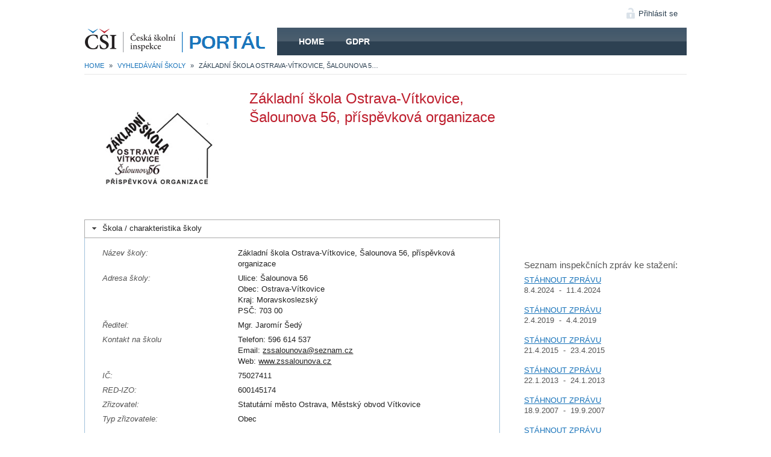

--- FILE ---
content_type: text/html; charset=utf-8
request_url: https://portal.csicr.cz/School/600145174
body_size: 19132
content:

<!DOCTYPE html>

<html lang="cs" class="portal_0">
<head>
    <title>Z&#225;kladn&#237; škola Ostrava-V&#237;tkovice, Šalounova 56, př&#237;spěvkov&#225; organizace | Port&#225;l ČŠI</title>

    <!--[if lte IE 9]><meta http-equiv="X-UA-Compatible" content="IE=edge" /><![endif]-->
    <meta name="viewport" content="width=device-width, initial-scale=1, maximum-scale=1, user-scalable=no" />
    <meta http-equiv="Content-Type" content="text/html; charset=utf-8" />

    <meta name="description" content="InspIS DATA" />
    <meta name="Author" content="CleverApp" />
    
    <link href="/PortalCss?v=8x4LrvfzOE4K0hOauMpqpffIWMABgrTqUdr6KRzV9_E1" rel="stylesheet"/>

    <script type="text/javascript" src="/JavascriptLocalization?v=b1cf469f-f4b4-473e-a33a-f6e814588533"></script>
    <script type="text/javascript">
    window.CKEDITOR_BASEPATH = "/ckeditor/";
    </script>
    <script src="/PortalJs2?v=rQbLWy8sN-uFpau8FWS0aCCas7AzU91XA-j7kSQKY-U1"></script>

    <script type="text/javascript">
    Portal.WebRoot = "";
    Portal.maxUploadFileSize = 42000000;
    </script>

    
</head>

<body class="">
    
    <div id="header">

        <!-- prihlaseny uzivatel -->
        <div id="loginBox" class="headerBox">
                    <a href="javascript:Portal.ShowLoginWindow();" class="noDropdown" title="Klikněte pro zobrazen&#237; přihlašovac&#237;ho dialogu">Přihlásit se</a>
        </div>

    </div>

    <!-- hlavni menu -->
    <header id="headerMenu">
        <!-- logo -->
        <a href="https://portal.csicr.cz" class="logo" title="Zpět na &#250;vodn&#237; str&#225;nku">HOME</a>

        <nav>
            <ul id="mainMenu">
                <li><a href="/">Home</a></li>
<li><a href="/Rubrika/12">GDPR</a></li>                            </ul>
        </nav>
    </header>

    <!-- breadcrumbs -->
    <div id="breadcrumbs"><div><ul><li><a href="/">Home</a><span>&raquo;</span></li><li><a href="/Search/School">Vyhledávání školy</a><span>&raquo;</span></li><li>Základní škola Ostrava-Vítkovice, Šalounova 56, příspěvková organizace</li></ul></div></div>

    <div id="main">
        <div class="hpBlockRight">
        <!-- minimapa -->
        <iframe width="100%" height="260" frameborder="0" style="border:0;" src="https://www.google.com/maps/embed/v1/place?q=49.8098248,18.2638141&zoom=15&language=cs&key=AIzaSyCIt01OKfXyqug4iJfiFOfl9_gUg1F0ozw" allowfullscreen></iframe>
        <!--<div id="schoolDetMap" data-latitude="49.8098248" data-longitude="18.2638141"></div>-->

    <!-- web skoly na portalu -->

    <div id="inspekcniZpravy"></div>

</div>

<div class="hpBlockLeft">
    <div class="school1">
            <img src="/A03/43fbdd7e3a7847e49686f34e8b7f3d28_logo školy.jpg" alt="Logo školy" />
        <h1>Z&#225;kladn&#237; škola Ostrava-V&#237;tkovice, Šalounova 56, př&#237;spěvkov&#225; organizace</h1>
        <div class="clr"></div>
    </div>
    

    <div id="accordionSchool">
        <div>Škola / charakteristika školy</div>
        <div>
            <table>
                <tr>
                    <th>Název školy:</th><td>Z&#225;kladn&#237; škola Ostrava-V&#237;tkovice, Šalounova 56, př&#237;spěvkov&#225; organizace</td>
                </tr>
                <tr>
                    <th>Adresa školy:</th>
                    <td>
                        Ulice: Šalounova 56<br />
                        Obec: Ostrava-V&#237;tkovice<br />
                        Kraj: Moravskoslezsk&#253;<br />
                        PSČ: 703 00
                    </td>
                </tr>
                <tr>
                    <th>Ředitel:</th><td>Mgr. Jarom&#237;r Šed&#253;</td>
                </tr>
                <tr>
                    <th>Kontakt na školu</th>
                    <td>
                        <span>
Telefon: 596 614 537<br />
                                                        Email: <a href="mailto:zssalounova@seznam.cz">zssalounova@seznam.cz</a><br />
                                                        Web: <a href="http://www.zssalounova.cz" target="_blank">www.zssalounova.cz</a><br />
                        </span>
                    </td>
                </tr>
                <tr>
                    <th>IČ:</th><td>75027411</td>
                </tr>
                <tr>
                    <th>RED-IZO:</th><td>600145174</td>
                </tr>
                <!--<tr>
                    <th>Druh školy/zařízení:</th><td></td>
                </tr>-->
                <tr>
                    <th>Zřizovatel:</th><td>Statut&#225;rn&#237; město Ostrava, Městsk&#253; obvod V&#237;tkovice</td>
                </tr>
                <tr>
                    <th>Typ zřizovatele:</th><td>Obec</td>
                </tr>
            </table>
        </div>

        <!-- departmenty -->
            <div>Z&#225;kladn&#237; škola</div>
            <div>
                <table>
                    <tr>
                        <th>Adresa:</th>
                        <td>
                            Ulice: Šalounova 56<br />
                            Obec: Ostrava-V&#237;tkovice<br />
                            Kraj: Moravskoslezsk&#253;<br />
                            PSČ: 703 00
                        </td>
                    </tr>
                    <tr>
                        <th>Kontakt na školu:</th><td><span>
Telefon: 596 614 537<br />
                                                                                                            </span></td>
                    </tr>
                    <tr>
                        <th>IZO:</th><td>102508526</td>
                    </tr>

                    <!-- taby vazane k departmentu -->


        <tr>
            <td colspan="2" class="groupRow">Z&#225;kladn&#237; informace</td>
        </tr>
    <tr>
        <th>Velikost školy:</th>
        <td>
1. i 2. stupeň        </td>
    </tr>
    <tr>
        <th>Rozm&#237;stěn&#237; školy:</th>
        <td>
škola má více samostatných budov        </td>
    </tr>
    <tr>
        <th>Nejvyšš&#237; povolen&#253; počet ž&#225;ků:</th>
        <td>
591        </td>
    </tr>
    <tr>
        <th>Aktu&#225;ln&#237; počet ž&#225;ků:</th>
        <td>
522        </td>
    </tr>
    <tr>
        <th>Dny otevřen&#253;ch dveř&#237; (term&#237;n/y):</th>
        <td>
04.03.2024        </td>
    </tr>
    <tr>
        <th>Zah&#225;jen&#237; z&#225;pisu do 1. ročn&#237;ku:</th>
        <td>
10.4.2024        </td>
    </tr>
    <tr>
        <th>Ukončen&#237; z&#225;pisu do 1. ročn&#237;ku:</th>
        <td>
11.4.2024        </td>
    </tr>
    <tr>
        <th>Bezbari&#233;rov&#253; př&#237;stup:</th>
        <td>
ne        </td>
    </tr>
    <tr>
        <th>Um&#237;stěn&#237; školy v obci:</th>
        <td>
klidná ulice        </td>
    </tr>
    <tr>
        <th>Dopravn&#237; dostupnost:</th>
        <td>
MHD, autobus        </td>
    </tr>
    <tr>
        <th>Linka MHD nebo integrovan&#233; dopravy:</th>
        <td>
zastávka Lidická - autobus č. 50, zastávka Mírové náměstí - tramvaj č. 2, 3, 12, 19, zastávka Český dům - tramvaj č. 1, 6, autobus č. 50, 57        </td>
    </tr>
    <tr>
        <th>Nejbližš&#237; zast&#225;vka veřejn&#233; dopravy (v metrech):</th>
        <td>
500        </td>
    </tr>
    <tr>
        <th>Vstup do školy umožněn od:</th>
        <td>
7.40        </td>
    </tr>
    <tr>
        <th>Zač&#225;tek prvn&#237; vyučovac&#237; hodiny:</th>
        <td>
8:00        </td>
    </tr>
    <tr>
        <th>Možnost z&#237;skat stipendium:</th>
        <td>
ne        </td>
    </tr>
    <tr>
        <th>Školn&#237; vzděl&#225;vac&#237; program:</th>
        <td>
<a class="fileDL" href="/Files/Get/43218b38-8653-430f-b84c-7f7927e391be">ŠVP ZŠ Ostrava-Vítkovice.pdf</a> <i>(6916,7 KB)</i><br/>        </td>
    </tr>
        <tr>
            <td colspan="2" class="groupRow">Charakteristika školy</td>
        </tr>
    <tr>
        <th>Zaměřen&#237;:</th>
        <td>
všeobecné        </td>
    </tr>
    <tr>
        <th>Speci&#225;lně vybaven&#233; odborn&#233; učebny:</th>
        <td>
ICT, praktické vyučování, fyzika, chemie, knihovna, cizí jazyky, výtvarná výchova        </td>
    </tr>
    <tr>
        <th>Prostory pro v&#253;uku tělesn&#233; v&#253;chovy:</th>
        <td>
venkovní hřiště, mimo areál školy, tělocvična/sportovní hala        </td>
    </tr>
    <tr>
        <th>Specifick&#233; akce školy (pravideln&#233;):</th>
        <td>
výlety, tématické/projektové dny, exkurze, sportovní dny, škola v přírodě/ozdravné pobyty, jarmarky a dílny, besedy a přednášky pro veřejnost, návštěvy kulturních akcí        </td>
    </tr>
    <tr>
        <th>Zapojen&#237; ve specifick&#253;ch programech:</th>
        <td>
Ovoce do škol, Obědy zdarma        </td>
    </tr>
    <tr>
        <th>Dom&#225;c&#237; spolupr&#225;ce :</th>
        <td>
Městská policie, Městská knihovna        </td>
    </tr>
    <tr>
        <th>Zapojen&#237; do evropsk&#253;ch projektů:</th>
        <td>
ano        </td>
    </tr>
    <tr>
        <th>Školn&#237; parlament:</th>
        <td>
ano        </td>
    </tr>
        <tr>
            <td colspan="2" class="groupRow">Vzděl&#225;v&#225;n&#237;</td>
        </tr>
    <tr>
        <th>Způsob hodnocen&#237;:</th>
        <td>
známkou        </td>
    </tr>
    <tr>
        <th>V&#253;uka ciz&#237;ch jazyků:</th>
        <td>
německý, ruský, anglický        </td>
    </tr>
    <tr>
        <th>V&#253;uka ciz&#237;ch jazyků metodou CLIL (v r&#225;mci v&#253;uky jin&#233;ho předmětu):</th>
        <td>
ne        </td>
    </tr>
    <tr>
        <th>V&#253;uka vybran&#253;ch předmětů v ciz&#237;m jazyce:</th>
        <td>
ne        </td>
    </tr>
    <tr>
        <th>Specifick&#233; formy v&#253;uky tělesn&#233; v&#253;chovy - sportovn&#237; kurzy:</th>
        <td>
plavání, lyžování        </td>
    </tr>
    <tr>
        <th>Metody čten&#237;:</th>
        <td>
analyticko-syntetická (slabikovací) metoda        </td>
    </tr>
    <tr>
        <th>Metody v&#253;uky matematiky:</th>
        <td>
klasická výuka        </td>
    </tr>
    <tr>
        <th>&#218;čast ve vzděl&#225;vac&#237;ch programech neziskov&#253;ch organizac&#237;:</th>
        <td>
72 hodin (ČRDM), Celé Česko čte dětem (CČČD)        </td>
    </tr>
    <tr>
        <th>Specifick&#233; formy podpory ž&#225;kům:</th>
        <td>
doučování, individuální konzultace        </td>
    </tr>
    <tr>
        <th>Př&#237;tomnost specialistů:</th>
        <td>
výchovný poradce, asistent pedagoga, logoped, školní psycholog, školní metodik prevence        </td>
    </tr>
    <tr>
        <th>Školn&#237; družina:</th>
        <td>
ano        </td>
    </tr>
    <tr>
        <th>Školn&#237; klub:</th>
        <td>
ne        </td>
    </tr>
    <tr>
        <th>Měs&#237;čn&#237; &#250;hrada za pobyt ve školn&#237; družině/školn&#237;m klubu:</th>
        <td>
ano        </td>
    </tr>
        <tr>
            <td colspan="2" class="groupRow">Služby ž&#225;kům</td>
        </tr>
    <tr>
        <th>Př&#237;stup k PC/internetu mimo v&#253;uku:</th>
        <td>
počítače ve třídách, učebny ICT        </td>
    </tr>
    <tr>
        <th>Využit&#237; internetu ve v&#253;uce:</th>
        <td>
Pouze v rámci počítačové učebny        </td>
    </tr>
    <tr>
        <th>Z&#225;jmov&#233; činnosti:</th>
        <td>
turistické, společenské hry, literárně-dramatické, taneční, ICT, jazykové, hudební, výtvarné (např. malování, keramika), sportovní, další kroužky: fotografický, střelecký, matematický,vaření        </td>
    </tr>
    <tr>
        <th>M&#237;sto pro tr&#225;ven&#237; voln&#233;ho času:</th>
        <td>
relaxační zóny ve vnitřních prostorách, školní dvůr        </td>
    </tr>
    <tr>
        <th>V bl&#237;zkosti školy:</th>
        <td>
veřejná knihovna, ZUŠ, park/přírodní zázemí        </td>
    </tr>
        <tr>
            <td colspan="2" class="groupRow">Informov&#225;n&#237; rodičů</td>
        </tr>
    <tr>
        <th>Způsob informov&#225;n&#237; rodičů:</th>
        <td>
třídní schůzky, e-mailová komunikace s učiteli, telefonická komunikace s učiteli, žákovská knížka (papírová), žákovská knížka (elektronická), konzultační hodiny, třístranné schůzky (učitel-rodič-žák), individuální schůzky        </td>
    </tr>
        <tr>
            <td colspan="2" class="groupRow">Př&#237;pravn&#225; tř&#237;da</td>
        </tr>
    <tr>
        <th>Př&#237;pravn&#225; tř&#237;da:</th>
        <td>
ano        </td>
    </tr>
    <tr>
        <th>Počet př&#237;pravn&#253;ch tř&#237;d:</th>
        <td>
2        </td>
    </tr>
    <tr>
        <th>Nejvyšš&#237; povolen&#253; počet dět&#237; v př&#237;pravn&#233; tř&#237;dě/př&#237;pravn&#253;ch tř&#237;d&#225;ch:</th>
        <td>
30        </td>
    </tr>
    <tr>
        <th>Um&#237;stěn&#237; př&#237;pravn&#233; tř&#237;dy/př&#237;pravn&#253;ch tř&#237;d:</th>
        <td>
v budově ZŠ        </td>
    </tr>
    <tr>
        <th>Zač&#225;tek v&#253;uky:</th>
        <td>
8,00hodin        </td>
    </tr>
    <tr>
        <th>Konec v&#253;uky:</th>
        <td>
12,00hodin        </td>
    </tr>
                </table>
            </div>
            <div>Školn&#237; družina</div>
            <div>
                <table>
                    <tr>
                        <th>Adresa:</th>
                        <td>
                            Ulice: Šalounova 56<br />
                            Obec: Ostrava-V&#237;tkovice<br />
                            Kraj: Moravskoslezsk&#253;<br />
                            PSČ: 703 00
                        </td>
                    </tr>
                    <tr>
                        <th>Kontakt na školu:</th><td><span>
Telefon: 596 614 537<br />
                                                                                                            </span></td>
                    </tr>
                    <tr>
                        <th>IZO:</th><td>120100479</td>
                    </tr>

                    <!-- taby vazane k departmentu -->


        <tr>
            <td colspan="2" class="groupRow">Z&#225;kladn&#237; informace</td>
        </tr>
    <tr>
        <th>Jsou přij&#237;m&#225;ni všichni z&#225;jemci:</th>
        <td>
ano        </td>
    </tr>
    <tr>
        <th>V&#253;še měs&#237;čn&#237; &#250;platy za pobyt ve školn&#237; družině:</th>
        <td>
100,-Kč        </td>
    </tr>
    <tr>
        <th>Um&#237;stěn&#237; školn&#237; družiny:</th>
        <td>
v budově ZŠ        </td>
    </tr>
    <tr>
        <th>Bezbari&#233;rov&#253; př&#237;stup:</th>
        <td>
ne        </td>
    </tr>
    <tr>
        <th>Nab&#237;dka z&#225;jmov&#253;ch kroužků:</th>
        <td>
ano        </td>
    </tr>
        <tr>
            <td colspan="2" class="groupRow">Provozn&#237; doba</td>
        </tr>
    <tr>
        <th>Rann&#237; provoz:</th>
        <td>
ano        </td>
    </tr>
    <tr>
        <th>Rann&#237; provoz (od - do) :</th>
        <td>
6,00 - 7,40hodin        </td>
    </tr>
    <tr>
        <th>Odpoledn&#237; provoz:</th>
        <td>
ano        </td>
    </tr>
    <tr>
        <th>Odpoledn&#237; provoz (od - do):</th>
        <td>
11,40 - 16,30hodin        </td>
    </tr>
    <tr>
        <th>Způsob informov&#225;n&#237; z&#225;konn&#253;ch z&#225;stupců:</th>
        <td>
e-mailová komunikace, schůzky, webové stránky        </td>
    </tr>
                </table>
            </div>
            <div>Školn&#237; j&#237;delna - v&#253;dejna</div>
            <div>
                <table>
                    <tr>
                        <th>Adresa:</th>
                        <td>
                            Ulice: Šalounova 56<br />
                            Obec: Ostrava-V&#237;tkovice<br />
                            Kraj: Moravskoslezsk&#253;<br />
                            PSČ: 703 00
                        </td>
                    </tr>
                    <tr>
                        <th>Kontakt na školu:</th><td><span>
Telefon: 596 614 537<br />
                                                                                                            </span></td>
                    </tr>
                    <tr>
                        <th>IZO:</th><td>102956740</td>
                    </tr>

                    <!-- taby vazane k departmentu -->


        <tr>
            <td colspan="2" class="groupRow">Stravov&#225;n&#237;</td>
        </tr>
    <tr>
        <th>Školn&#237; j&#237;delna/v&#253;dejna:</th>
        <td>
v budově školy        </td>
    </tr>
    <tr>
        <th>Možnost v&#253;běru z v&#237;ce j&#237;del:</th>
        <td>
2 jídla        </td>
    </tr>
    <tr>
        <th>Dietn&#237; stravov&#225;n&#237;:</th>
        <td>
ne        </td>
    </tr>
    <tr>
        <th>Cena oběda v Kč:</th>
        <td>
28 Kč        </td>
    </tr>
    <tr>
        <th>Bufet:</th>
        <td>
ano        </td>
    </tr>
    <tr>
        <th>Specifick&#233; stravovac&#237; projekty:</th>
        <td>
školní mléko, ovoce do škol        </td>
    </tr>
    <tr>
        <th>N&#225;pojov&#233;/potravinov&#233; automaty:</th>
        <td>
ne        </td>
    </tr>
                </table>
            </div>

        <!-- samostatne taby -->

    </div>

</div>

<div class="clr"></div>

<script type="text/javascript" src="https://maps.googleapis.com/maps/api/js?sensor=true&key=AIzaSyDQeLE2FRz_t15yhXzSl32GPKgn8ScXN6w"></script>
<script type="text/javascript">
    $(function () {
        Portal.SchoolDetail.Init(16793, "600145174");
    });
</script>
    </div>
    
    <footer id="footer">
        <img src="/Content/images/logolink.gif?v=2" alt="Logos" />
        <p></p>
    </footer>

    <script>
    (function(i,s,o,g,r,a,m){i['GoogleAnalyticsObject']=r;i[r]=i[r]||function(){
        (i[r].q=i[r].q||[]).push(arguments)},i[r].l=1*new Date();a=s.createElement(o),
        m=s.getElementsByTagName(o)[0];a.async=1;a.src=g;m.parentNode.insertBefore(a,m)
    })(window,document,'script','//www.google-analytics.com/analytics.js','ga');
    ga('create', 'UA-56958035-1', 'auto');
    ga('send', 'pageview');
    </script>

</body>
</html>

--- FILE ---
content_type: text/html; charset=utf-8
request_url: https://portal.csicr.cz/Search/InspekcniZpravyList?view=InspekcniZpravyList2&id=16793&redizo=600145174
body_size: 2153
content:



<p>Seznam inspekčních zpráv ke stažení:</p>
<ul>
        <li>
            <p>
                <a href="/Files/Get/cc6638a076f642cabdc5fc32f6f7350e"><span></span>STÁHNOUT ZPRÁVU</a>
            </p>
                <p>
                    8.4.2024 &nbsp;-&nbsp;
                    11.4.2024
                </p>
        </li>
        <li>
            <p>
                <a href="/Files/Get/347aee8436754e7fb3d46e4c18565836"><span></span>STÁHNOUT ZPRÁVU</a>
            </p>
                <p>
                    2.4.2019 &nbsp;-&nbsp;
                    4.4.2019
                </p>
        </li>
        <li>
            <p>
                <a href="/Files/Get/7D3CEC50-7C8D-4929-AFC1-7C6FA67B67F2"><span></span>STÁHNOUT ZPRÁVU</a>
            </p>
                <p>
                    21.4.2015 &nbsp;-&nbsp;
                    23.4.2015
                </p>
        </li>
            <li>
            <p>
                <a href="/Files/Get/50B89426-174E-4301-B4EB-5A3FFA819BB9?db=Archive"><span></span>STÁHNOUT ZPRÁVU</a>
            </p>
                <p>
                    22.1.2013 &nbsp;-&nbsp;
                    24.1.2013
                </p>
        </li>
        <li>
            <p>
                <a href="/Files/Get/2418497E-29A8-44CC-946C-C4EB7E1B76BD?db=Archive"><span></span>STÁHNOUT ZPRÁVU</a>
            </p>
                <p>
                    18.9.2007 &nbsp;-&nbsp;
                    19.9.2007
                </p>
        </li>
        <li>
            <p>
                <a href="/Files/Get/37F867A0-1C1C-46F3-888E-30AB6BE18864?db=Archive"><span></span>STÁHNOUT ZPRÁVU</a>
            </p>
                <p>
                    3.2.2004 &nbsp;-&nbsp;
                    6.2.2004
                </p>
        </li>
        <li>
            <p>
                <a href="/Files/Get/323A96AF-DC6E-43B7-9AC1-EEE4C6DDAB4B?db=Archive"><span></span>STÁHNOUT ZPRÁVU</a>
            </p>
                <p>
                    4.4.2000 &nbsp;-&nbsp;
                    7.4.2000
                </p>
        </li>
</ul>


--- FILE ---
content_type: text/css; charset=utf-8
request_url: https://portal.csicr.cz/PortalCss?v=8x4LrvfzOE4K0hOauMpqpffIWMABgrTqUdr6KRzV9_E1
body_size: 55279
content:
html,body,div,span,applet,object,iframe,h1,h2,h3,h4,h5,h6,p,blockquote,pre,a,abbr,acronym,address,big,cite,code,del,dfn,em,img,ins,kbd,q,s,samp,small,strike,strong,sub,sup,tt,var,b,u,i,center,dl,dt,dd,ol,ul,li,fieldset,form,label,legend,table,caption,tbody,tfoot,thead,tr,th,td,article,aside,canvas,details,embed,figure,figcaption,footer,header,hgroup,menu,nav,output,ruby,section,summary,time,mark,audio,video{margin:0;padding:0;border:0;font-size:100%;font:inherit;vertical-align:baseline}article,aside,details,figcaption,figure,footer,header,hgroup,menu,nav,section{display:block}ol,ul{list-style:none}blockquote,q{quotes:none}blockquote:before,blockquote:after,q:before,q:after{content:'';content:none}table{border-collapse:collapse;border-spacing:0}a img{border:0}strong,b{font-weight:bold}em,i{font-style:italic}::-ms-clear{width:0;height:0}::-ms-reveal{width:0;height:0}.clr{clear:both}.text{line-height:1.45}.text p{margin-bottom:12px}.text ul li{margin-left:20px;list-style:disc}.text ol li{margin-left:20px;list-style:decimal}.modalWindow{text-align:left}.error,.validation-summary-errors{clear:both;border-radius:4px;border:1px solid #cd0a0a;background-color:#fef1ec;padding:8px;color:#cd0a0a;font-size:12px}.error .ui-icon{float:left;margin-right:4px}.success{border-radius:4px;border:1px solid green;background-color:#dcf5de;padding:8px 16px;color:green;font-size:12px}.ui-helper-hidden{display:none}.ui-helper-hidden-accessible{border:0;clip:rect(0 0 0 0);height:1px;margin:-1px;overflow:hidden;padding:0;position:absolute;width:1px}.ui-helper-reset{margin:0;padding:0;border:0;outline:0;line-height:1.3;text-decoration:none;font-size:100%;list-style:none}.ui-helper-clearfix:before,.ui-helper-clearfix:after{content:"";display:table;border-collapse:collapse}.ui-helper-clearfix:after{clear:both}.ui-helper-clearfix{min-height:0}.ui-helper-zfix{width:100%;height:100%;top:0;left:0;position:absolute;opacity:0;filter:Alpha(Opacity=0)}.ui-front{z-index:100}.ui-state-disabled{cursor:default!important}.ui-icon{display:block;text-indent:-99999px;overflow:hidden;background-repeat:no-repeat}.ui-widget-overlay{position:fixed;top:0;left:0;width:100%;height:100%}.ui-draggable-handle{-ms-touch-action:none;touch-action:none}.ui-resizable{position:relative}.ui-resizable-handle{position:absolute;font-size:.1px;display:block;-ms-touch-action:none;touch-action:none}.ui-resizable-disabled .ui-resizable-handle,.ui-resizable-autohide .ui-resizable-handle{display:none}.ui-resizable-n{cursor:n-resize;height:7px;width:100%;top:-5px;left:0}.ui-resizable-s{cursor:s-resize;height:7px;width:100%;bottom:-5px;left:0}.ui-resizable-e{cursor:e-resize;width:7px;right:-5px;top:0;height:100%}.ui-resizable-w{cursor:w-resize;width:7px;left:-5px;top:0;height:100%}.ui-resizable-se{cursor:se-resize;width:12px;height:12px;right:1px;bottom:1px}.ui-resizable-sw{cursor:sw-resize;width:9px;height:9px;left:-5px;bottom:-5px}.ui-resizable-nw{cursor:nw-resize;width:9px;height:9px;left:-5px;top:-5px}.ui-resizable-ne{cursor:ne-resize;width:9px;height:9px;right:-5px;top:-5px}.ui-selectable{-ms-touch-action:none;touch-action:none}.ui-selectable-helper{position:absolute;z-index:100;border:1px dotted #000}.ui-sortable-handle{-ms-touch-action:none;touch-action:none}.ui-accordion .ui-accordion-header{display:block;cursor:pointer;position:relative;margin:2px 0 0 0;padding:.5em .5em .5em .7em;min-height:0;font-size:100%}.ui-accordion .ui-accordion-icons{padding-left:2.2em}.ui-accordion .ui-accordion-icons .ui-accordion-icons{padding-left:2.2em}.ui-accordion .ui-accordion-header .ui-accordion-header-icon{position:absolute;left:.5em;top:50%;margin-top:-8px}.ui-accordion .ui-accordion-content{padding:1em 2.2em;border-top:0;overflow:auto}.ui-autocomplete{position:absolute;top:0;left:0;cursor:default}.ui-button{display:inline-block;position:relative;padding:0;line-height:normal;margin-right:.1em;cursor:pointer;vertical-align:middle;text-align:center;overflow:visible}.ui-button,.ui-button:link,.ui-button:visited,.ui-button:hover,.ui-button:active{text-decoration:none}.ui-button-icon-only{width:2.2em}button.ui-button-icon-only{width:2.4em}.ui-button-icons-only{width:3.4em}button.ui-button-icons-only{width:3.7em}.ui-button .ui-button-text{display:block;line-height:normal}.ui-button-text-only .ui-button-text{padding:.4em 1em}.ui-button-icon-only .ui-button-text,.ui-button-icons-only .ui-button-text{padding:.4em;text-indent:-9999999px}.ui-button-text-icon-primary .ui-button-text,.ui-button-text-icons .ui-button-text{padding:.4em 1em .4em 2.1em}.ui-button-text-icon-secondary .ui-button-text,.ui-button-text-icons .ui-button-text{padding:.4em 2.1em .4em 1em}.ui-button-text-icons .ui-button-text{padding-left:2.1em;padding-right:2.1em}input.ui-button{padding:.4em 1em}.ui-button-icon-only .ui-icon,.ui-button-text-icon-primary .ui-icon,.ui-button-text-icon-secondary .ui-icon,.ui-button-text-icons .ui-icon,.ui-button-icons-only .ui-icon{position:absolute;top:50%;margin-top:-8px}.ui-button-icon-only .ui-icon{left:50%;margin-left:-8px}.ui-button-text-icon-primary .ui-button-icon-primary,.ui-button-text-icons .ui-button-icon-primary,.ui-button-icons-only .ui-button-icon-primary{left:.5em}.ui-button-text-icon-secondary .ui-button-icon-secondary,.ui-button-text-icons .ui-button-icon-secondary,.ui-button-icons-only .ui-button-icon-secondary{right:.5em}.ui-buttonset{margin-right:7px}.ui-buttonset .ui-button{margin-left:0;margin-right:-.3em}input.ui-button::-moz-focus-inner,button.ui-button::-moz-focus-inner{border:0;padding:0}.ui-datepicker{width:17em;padding:.2em .2em 0;display:none}.ui-datepicker .ui-datepicker-header{position:relative;padding:.2em 0}.ui-datepicker .ui-datepicker-prev,.ui-datepicker .ui-datepicker-next{position:absolute;top:2px;width:1.8em;height:1.8em}.ui-datepicker .ui-datepicker-prev-hover,.ui-datepicker .ui-datepicker-next-hover{top:1px}.ui-datepicker .ui-datepicker-prev{left:2px}.ui-datepicker .ui-datepicker-next{right:2px}.ui-datepicker .ui-datepicker-prev-hover{left:1px}.ui-datepicker .ui-datepicker-next-hover{right:1px}.ui-datepicker .ui-datepicker-prev span,.ui-datepicker .ui-datepicker-next span{display:block;position:absolute;left:50%;margin-left:-8px;top:50%;margin-top:-8px}.ui-datepicker .ui-datepicker-title{margin:0 2.3em;line-height:1.8em;text-align:center}.ui-datepicker .ui-datepicker-title select{font-size:1em;margin:1px 0}.ui-datepicker select.ui-datepicker-month,.ui-datepicker select.ui-datepicker-year{width:45%}.ui-datepicker table{width:100%;font-size:.9em;border-collapse:collapse;margin:0 0 .4em}.ui-datepicker th{padding:.7em .3em;text-align:center;font-weight:bold;border:0}.ui-datepicker td{border:0;padding:1px}.ui-datepicker td span,.ui-datepicker td a{display:block;padding:.2em;text-align:right;text-decoration:none}.ui-datepicker .ui-datepicker-buttonpane{background-image:none;margin:.7em 0 0 0;padding:0 .2em;border-left:0;border-right:0;border-bottom:0}.ui-datepicker .ui-datepicker-buttonpane button{float:right;margin:.5em .2em .4em;cursor:pointer;padding:.2em .6em .3em .6em;width:auto;overflow:visible}.ui-datepicker .ui-datepicker-buttonpane button.ui-datepicker-current{float:left}.ui-datepicker.ui-datepicker-multi{width:auto}.ui-datepicker-multi .ui-datepicker-group{float:left}.ui-datepicker-multi .ui-datepicker-group table{width:95%;margin:0 auto .4em}.ui-datepicker-multi-2 .ui-datepicker-group{width:50%}.ui-datepicker-multi-3 .ui-datepicker-group{width:33.3%}.ui-datepicker-multi-4 .ui-datepicker-group{width:25%}.ui-datepicker-multi .ui-datepicker-group-last .ui-datepicker-header,.ui-datepicker-multi .ui-datepicker-group-middle .ui-datepicker-header{border-left-width:0}.ui-datepicker-multi .ui-datepicker-buttonpane{clear:left}.ui-datepicker-row-break{clear:both;width:100%;font-size:0}.ui-datepicker-rtl{direction:rtl}.ui-datepicker-rtl .ui-datepicker-prev{right:2px;left:auto}.ui-datepicker-rtl .ui-datepicker-next{left:2px;right:auto}.ui-datepicker-rtl .ui-datepicker-prev:hover{right:1px;left:auto}.ui-datepicker-rtl .ui-datepicker-next:hover{left:1px;right:auto}.ui-datepicker-rtl .ui-datepicker-buttonpane{clear:right}.ui-datepicker-rtl .ui-datepicker-buttonpane button{float:left}.ui-datepicker-rtl .ui-datepicker-buttonpane button.ui-datepicker-current,.ui-datepicker-rtl .ui-datepicker-group{float:right}.ui-datepicker-rtl .ui-datepicker-group-last .ui-datepicker-header,.ui-datepicker-rtl .ui-datepicker-group-middle .ui-datepicker-header{border-right-width:0;border-left-width:1px}.ui-dialog{overflow:hidden;position:absolute;top:0;left:0;padding:.2em;outline:0}.ui-dialog .ui-dialog-titlebar{padding:.4em 1em;position:relative}.ui-dialog .ui-dialog-title{float:left;margin:.1em 0;white-space:nowrap;width:90%;overflow:hidden;text-overflow:ellipsis}.ui-dialog .ui-dialog-titlebar-close{position:absolute;right:.3em;top:50%;width:20px;margin:-10px 0 0 0;padding:1px;height:20px}.ui-dialog .ui-dialog-content{position:relative;border:0;padding:.5em 1em;background:none;overflow:auto}.ui-dialog .ui-dialog-buttonpane{text-align:left;border-width:1px 0 0 0;background-image:none;margin-top:.5em;padding:.3em 1em .5em .4em}.ui-dialog .ui-dialog-buttonpane .ui-dialog-buttonset{float:right}.ui-dialog .ui-dialog-buttonpane button{margin:.5em .4em .5em 0;cursor:pointer}.ui-dialog .ui-resizable-se{width:12px;height:12px;right:-5px;bottom:-5px;background-position:16px 16px}.ui-draggable .ui-dialog-titlebar{cursor:move}.ui-menu{list-style:none;padding:0;margin:0;display:block;outline:none}.ui-menu .ui-menu{position:absolute}.ui-menu .ui-menu-item{position:relative;margin:0;padding:3px 1em 3px .4em;cursor:pointer;min-height:0;list-style-image:url(/Content/[data-uri])}.ui-menu .ui-menu-divider{margin:5px 0;height:0;font-size:0;line-height:0;border-width:1px 0 0 0}.ui-menu .ui-state-focus,.ui-menu .ui-state-active{margin:-1px}.ui-menu-icons{position:relative}.ui-menu-icons .ui-menu-item{padding-left:2em}.ui-menu .ui-icon{position:absolute;top:0;bottom:0;left:.2em;margin:auto 0}.ui-menu .ui-menu-icon{left:auto;right:0}.ui-progressbar{height:2em;text-align:left;overflow:hidden}.ui-progressbar .ui-progressbar-value{margin:-1px;height:100%}.ui-progressbar .ui-progressbar-overlay{background:url(/Content/[data-uri]);height:100%;filter:alpha(opacity=25);opacity:.25}.ui-progressbar-indeterminate .ui-progressbar-value{background-image:none}.ui-selectmenu-menu{padding:0;margin:0;position:absolute;top:0;left:0;display:none}.ui-selectmenu-menu .ui-menu{overflow:auto;overflow-x:hidden;padding-bottom:1px}.ui-selectmenu-menu .ui-menu .ui-selectmenu-optgroup{font-size:1em;font-weight:bold;line-height:1.5;padding:2px .4em;margin:.5em 0 0 0;height:auto;border:0}.ui-selectmenu-open{display:block}.ui-selectmenu-button{display:inline-block;overflow:hidden;position:relative;text-decoration:none;cursor:pointer}.ui-selectmenu-button span.ui-icon{right:.5em;left:auto;margin-top:-8px;position:absolute;top:50%}.ui-selectmenu-button span.ui-selectmenu-text{text-align:left;padding:.4em 2.1em .4em 1em;display:block;line-height:1.4;overflow:hidden;text-overflow:ellipsis;white-space:nowrap}.ui-slider{position:relative;text-align:left}.ui-slider .ui-slider-handle{position:absolute;z-index:2;width:1.2em;height:1.2em;cursor:default;-ms-touch-action:none;touch-action:none}.ui-slider .ui-slider-range{position:absolute;z-index:1;font-size:.7em;display:block;border:0;background-position:0 0}.ui-slider.ui-state-disabled .ui-slider-handle,.ui-slider.ui-state-disabled .ui-slider-range{filter:inherit}.ui-slider-horizontal{height:.8em}.ui-slider-horizontal .ui-slider-handle{top:-.3em;margin-left:-.6em}.ui-slider-horizontal .ui-slider-range{top:0;height:100%}.ui-slider-horizontal .ui-slider-range-min{left:0}.ui-slider-horizontal .ui-slider-range-max{right:0}.ui-slider-vertical{width:.8em;height:100px}.ui-slider-vertical .ui-slider-handle{left:-.3em;margin-left:0;margin-bottom:-.6em}.ui-slider-vertical .ui-slider-range{left:0;width:100%}.ui-slider-vertical .ui-slider-range-min{bottom:0}.ui-slider-vertical .ui-slider-range-max{top:0}.ui-spinner{position:relative;display:inline-block;overflow:hidden;padding:0;vertical-align:middle}.ui-spinner-input{border:none;background:none;color:inherit;padding:0;margin:.2em 0;vertical-align:middle;margin-left:.4em;margin-right:22px}.ui-spinner-button{width:16px;height:50%;font-size:.5em;padding:0;margin:0;text-align:center;position:absolute;cursor:default;display:block;overflow:hidden;right:0}.ui-spinner a.ui-spinner-button{border-top:none;border-bottom:none;border-right:none}.ui-spinner .ui-icon{position:absolute;margin-top:-8px;top:50%;left:0}.ui-spinner-up{top:0}.ui-spinner-down{bottom:0}.ui-spinner .ui-icon-triangle-1-s{background-position:-65px -16px}.ui-tabs{position:relative;padding:.2em}.ui-tabs .ui-tabs-nav{margin:0;padding:.2em .2em 0}.ui-tabs .ui-tabs-nav li{list-style:none;float:left;position:relative;top:0;margin:1px .2em 0 0;border-bottom-width:0;padding:0;white-space:nowrap}.ui-tabs .ui-tabs-nav .ui-tabs-anchor{float:left;padding:.5em 1em;text-decoration:none}.ui-tabs .ui-tabs-nav li.ui-tabs-active{margin-bottom:-1px;padding-bottom:1px}.ui-tabs .ui-tabs-nav li.ui-tabs-active .ui-tabs-anchor,.ui-tabs .ui-tabs-nav li.ui-state-disabled .ui-tabs-anchor,.ui-tabs .ui-tabs-nav li.ui-tabs-loading .ui-tabs-anchor{cursor:text}.ui-tabs-collapsible .ui-tabs-nav li.ui-tabs-active .ui-tabs-anchor{cursor:pointer}.ui-tabs .ui-tabs-panel{display:block;border-width:0;padding:1em 1.4em;background:none}.ui-tooltip{padding:8px;position:absolute;z-index:9999;max-width:300px;-webkit-box-shadow:0 0 5px #aaa;box-shadow:0 0 5px #aaa}body .ui-tooltip{border-width:2px}.ui-widget{font-family:helvetica,Arial,​sans-serif;font-size:13px}.ui-widget .ui-widget{font-size:1em}.ui-widget input,.ui-widget select,.ui-widget textarea,.ui-widget button{font-family:helvetica,Arial,​sans-serif;font-size:1em}.ui-widget-content{border:1px solid #a0c1db;background:#fff url(/Content/images/ui-bg_flat_75_ffffff_40x100.png) 50% 50% repeat-x;color:#222}.ui-widget-content a{color:#222}.ui-widget-header{border:1px solid #a0c1db;background:#e8e8ec url(/Content/images/ui-bg_highlight-soft_100_e8e8ec_1x100.png) 50% 50% repeat-x;color:#1b75bb;font-weight:bold}.ui-widget-header a{color:#1b75bb}.ui-state-default,.ui-widget-content .ui-state-default,.ui-widget-header .ui-state-default{border:1px solid #a0c1db;background:#e6e6e6 url(/Content/images/ui-bg_glass_75_e6e6e6_1x400.png) 50% 50% repeat-x;font-weight:normal;color:#555}.ui-state-default a,.ui-state-default a:link,.ui-state-default a:visited{color:#555;text-decoration:none}.ui-state-hover,.ui-widget-content .ui-state-hover,.ui-widget-header .ui-state-hover,.ui-state-focus,.ui-widget-content .ui-state-focus,.ui-widget-header .ui-state-focus{border:1px solid #a0c1db;background:#dadada url(/Content/images/ui-bg_glass_75_dadada_1x400.png) 50% 50% repeat-x;font-weight:normal;color:#212121}.ui-state-hover a,.ui-state-hover a:hover,.ui-state-hover a:link,.ui-state-hover a:visited,.ui-state-focus a,.ui-state-focus a:hover,.ui-state-focus a:link,.ui-state-focus a:visited{color:#212121;text-decoration:none}.ui-state-active,.ui-widget-content .ui-state-active,.ui-widget-header .ui-state-active{border:1px solid #aaa;background:#fff url(/Content/images/ui-bg_glass_65_ffffff_1x400.png) 50% 50% repeat-x;font-weight:normal;color:#212121}.ui-state-active a,.ui-state-active a:link,.ui-state-active a:visited{color:#212121;text-decoration:none}.ui-state-highlight,.ui-widget-content .ui-state-highlight,.ui-widget-header .ui-state-highlight{border:1px solid #fcefa1;background:#fbf9ee url(/Content/images/ui-bg_glass_55_fbf9ee_1x400.png) 50% 50% repeat-x;color:#363636}.ui-state-highlight a,.ui-widget-content .ui-state-highlight a,.ui-widget-header .ui-state-highlight a{color:#363636}.ui-state-error,.ui-widget-content .ui-state-error,.ui-widget-header .ui-state-error{border:1px solid #cd0a0a;background:#fef1ec url(/Content/images/ui-bg_glass_95_fef1ec_1x400.png) 50% 50% repeat-x;color:#cd0a0a}.ui-state-error a,.ui-widget-content .ui-state-error a,.ui-widget-header .ui-state-error a{color:#cd0a0a}.ui-state-error-text,.ui-widget-content .ui-state-error-text,.ui-widget-header .ui-state-error-text{color:#cd0a0a}.ui-priority-primary,.ui-widget-content .ui-priority-primary,.ui-widget-header .ui-priority-primary{font-weight:bold}.ui-priority-secondary,.ui-widget-content .ui-priority-secondary,.ui-widget-header .ui-priority-secondary{opacity:.7;filter:Alpha(Opacity=70);font-weight:normal}.ui-state-disabled,.ui-widget-content .ui-state-disabled,.ui-widget-header .ui-state-disabled{opacity:.35;filter:Alpha(Opacity=35);background-image:none}.ui-state-disabled .ui-icon{filter:Alpha(Opacity=35)}.ui-icon{width:16px;height:16px}.ui-icon,.ui-widget-content .ui-icon{background-image:url(/Content/images/ui-icons_222222_256x240.png)}.ui-widget-header .ui-icon{background-image:url(/Content/images/ui-icons_a0c1db_256x240.png)}.ui-state-default .ui-icon{background-image:url(/Content/images/ui-icons_888888_256x240.png)}.ui-state-hover .ui-icon,.ui-state-focus .ui-icon{background-image:url(/Content/images/ui-icons_454545_256x240.png)}.ui-state-active .ui-icon{background-image:url(/Content/images/ui-icons_454545_256x240.png)}.ui-state-highlight .ui-icon{background-image:url(/Content/images/ui-icons_2e83ff_256x240.png)}.ui-state-error .ui-icon,.ui-state-error-text .ui-icon{background-image:url(/Content/images/ui-icons_cd0a0a_256x240.png)}.ui-icon-blank{background-position:16px 16px}.ui-icon-carat-1-n{background-position:0 0}.ui-icon-carat-1-ne{background-position:-16px 0}.ui-icon-carat-1-e{background-position:-32px 0}.ui-icon-carat-1-se{background-position:-48px 0}.ui-icon-carat-1-s{background-position:-64px 0}.ui-icon-carat-1-sw{background-position:-80px 0}.ui-icon-carat-1-w{background-position:-96px 0}.ui-icon-carat-1-nw{background-position:-112px 0}.ui-icon-carat-2-n-s{background-position:-128px 0}.ui-icon-carat-2-e-w{background-position:-144px 0}.ui-icon-triangle-1-n{background-position:0 -16px}.ui-icon-triangle-1-ne{background-position:-16px -16px}.ui-icon-triangle-1-e{background-position:-32px -16px}.ui-icon-triangle-1-se{background-position:-48px -16px}.ui-icon-triangle-1-s{background-position:-64px -16px}.ui-icon-triangle-1-sw{background-position:-80px -16px}.ui-icon-triangle-1-w{background-position:-96px -16px}.ui-icon-triangle-1-nw{background-position:-112px -16px}.ui-icon-triangle-2-n-s{background-position:-128px -16px}.ui-icon-triangle-2-e-w{background-position:-144px -16px}.ui-icon-arrow-1-n{background-position:0 -32px}.ui-icon-arrow-1-ne{background-position:-16px -32px}.ui-icon-arrow-1-e{background-position:-32px -32px}.ui-icon-arrow-1-se{background-position:-48px -32px}.ui-icon-arrow-1-s{background-position:-64px -32px}.ui-icon-arrow-1-sw{background-position:-80px -32px}.ui-icon-arrow-1-w{background-position:-96px -32px}.ui-icon-arrow-1-nw{background-position:-112px -32px}.ui-icon-arrow-2-n-s{background-position:-128px -32px}.ui-icon-arrow-2-ne-sw{background-position:-144px -32px}.ui-icon-arrow-2-e-w{background-position:-160px -32px}.ui-icon-arrow-2-se-nw{background-position:-176px -32px}.ui-icon-arrowstop-1-n{background-position:-192px -32px}.ui-icon-arrowstop-1-e{background-position:-208px -32px}.ui-icon-arrowstop-1-s{background-position:-224px -32px}.ui-icon-arrowstop-1-w{background-position:-240px -32px}.ui-icon-arrowthick-1-n{background-position:0 -48px}.ui-icon-arrowthick-1-ne{background-position:-16px -48px}.ui-icon-arrowthick-1-e{background-position:-32px -48px}.ui-icon-arrowthick-1-se{background-position:-48px -48px}.ui-icon-arrowthick-1-s{background-position:-64px -48px}.ui-icon-arrowthick-1-sw{background-position:-80px -48px}.ui-icon-arrowthick-1-w{background-position:-96px -48px}.ui-icon-arrowthick-1-nw{background-position:-112px -48px}.ui-icon-arrowthick-2-n-s{background-position:-128px -48px}.ui-icon-arrowthick-2-ne-sw{background-position:-144px -48px}.ui-icon-arrowthick-2-e-w{background-position:-160px -48px}.ui-icon-arrowthick-2-se-nw{background-position:-176px -48px}.ui-icon-arrowthickstop-1-n{background-position:-192px -48px}.ui-icon-arrowthickstop-1-e{background-position:-208px -48px}.ui-icon-arrowthickstop-1-s{background-position:-224px -48px}.ui-icon-arrowthickstop-1-w{background-position:-240px -48px}.ui-icon-arrowreturnthick-1-w{background-position:0 -64px}.ui-icon-arrowreturnthick-1-n{background-position:-16px -64px}.ui-icon-arrowreturnthick-1-e{background-position:-32px -64px}.ui-icon-arrowreturnthick-1-s{background-position:-48px -64px}.ui-icon-arrowreturn-1-w{background-position:-64px -64px}.ui-icon-arrowreturn-1-n{background-position:-80px -64px}.ui-icon-arrowreturn-1-e{background-position:-96px -64px}.ui-icon-arrowreturn-1-s{background-position:-112px -64px}.ui-icon-arrowrefresh-1-w{background-position:-128px -64px}.ui-icon-arrowrefresh-1-n{background-position:-144px -64px}.ui-icon-arrowrefresh-1-e{background-position:-160px -64px}.ui-icon-arrowrefresh-1-s{background-position:-176px -64px}.ui-icon-arrow-4{background-position:0 -80px}.ui-icon-arrow-4-diag{background-position:-16px -80px}.ui-icon-extlink{background-position:-32px -80px}.ui-icon-newwin{background-position:-48px -80px}.ui-icon-refresh{background-position:-64px -80px}.ui-icon-shuffle{background-position:-80px -80px}.ui-icon-transfer-e-w{background-position:-96px -80px}.ui-icon-transferthick-e-w{background-position:-112px -80px}.ui-icon-folder-collapsed{background-position:0 -96px}.ui-icon-folder-open{background-position:-16px -96px}.ui-icon-document{background-position:-32px -96px}.ui-icon-document-b{background-position:-48px -96px}.ui-icon-note{background-position:-64px -96px}.ui-icon-mail-closed{background-position:-80px -96px}.ui-icon-mail-open{background-position:-96px -96px}.ui-icon-suitcase{background-position:-112px -96px}.ui-icon-comment{background-position:-128px -96px}.ui-icon-person{background-position:-144px -96px}.ui-icon-print{background-position:-160px -96px}.ui-icon-trash{background-position:-176px -96px}.ui-icon-locked{background-position:-192px -96px}.ui-icon-unlocked{background-position:-208px -96px}.ui-icon-bookmark{background-position:-224px -96px}.ui-icon-tag{background-position:-240px -96px}.ui-icon-home{background-position:0 -112px}.ui-icon-flag{background-position:-16px -112px}.ui-icon-calendar{background-position:-32px -112px}.ui-icon-cart{background-position:-48px -112px}.ui-icon-pencil{background-position:-64px -112px}.ui-icon-clock{background-position:-80px -112px}.ui-icon-disk{background-position:-96px -112px}.ui-icon-calculator{background-position:-112px -112px}.ui-icon-zoomin{background-position:-128px -112px}.ui-icon-zoomout{background-position:-144px -112px}.ui-icon-search{background-position:-160px -112px}.ui-icon-wrench{background-position:-176px -112px}.ui-icon-gear{background-position:-192px -112px}.ui-icon-heart{background-position:-208px -112px}.ui-icon-star{background-position:-224px -112px}.ui-icon-link{background-position:-240px -112px}.ui-icon-cancel{background-position:0 -128px}.ui-icon-plus{background-position:-16px -128px}.ui-icon-plusthick{background-position:-32px -128px}.ui-icon-minus{background-position:-48px -128px}.ui-icon-minusthick{background-position:-64px -128px}.ui-icon-close{background-position:-80px -128px}.ui-icon-closethick{background-position:-96px -128px}.ui-icon-key{background-position:-112px -128px}.ui-icon-lightbulb{background-position:-128px -128px}.ui-icon-scissors{background-position:-144px -128px}.ui-icon-clipboard{background-position:-160px -128px}.ui-icon-copy{background-position:-176px -128px}.ui-icon-contact{background-position:-192px -128px}.ui-icon-image{background-position:-208px -128px}.ui-icon-video{background-position:-224px -128px}.ui-icon-script{background-position:-240px -128px}.ui-icon-alert{background-position:0 -144px}.ui-icon-info{background-position:-16px -144px}.ui-icon-notice{background-position:-32px -144px}.ui-icon-help{background-position:-48px -144px}.ui-icon-check{background-position:-64px -144px}.ui-icon-bullet{background-position:-80px -144px}.ui-icon-radio-on{background-position:-96px -144px}.ui-icon-radio-off{background-position:-112px -144px}.ui-icon-pin-w{background-position:-128px -144px}.ui-icon-pin-s{background-position:-144px -144px}.ui-icon-play{background-position:0 -160px}.ui-icon-pause{background-position:-16px -160px}.ui-icon-seek-next{background-position:-32px -160px}.ui-icon-seek-prev{background-position:-48px -160px}.ui-icon-seek-end{background-position:-64px -160px}.ui-icon-seek-start{background-position:-80px -160px}.ui-icon-seek-first{background-position:-80px -160px}.ui-icon-stop{background-position:-96px -160px}.ui-icon-eject{background-position:-112px -160px}.ui-icon-volume-off{background-position:-128px -160px}.ui-icon-volume-on{background-position:-144px -160px}.ui-icon-power{background-position:0 -176px}.ui-icon-signal-diag{background-position:-16px -176px}.ui-icon-signal{background-position:-32px -176px}.ui-icon-battery-0{background-position:-48px -176px}.ui-icon-battery-1{background-position:-64px -176px}.ui-icon-battery-2{background-position:-80px -176px}.ui-icon-battery-3{background-position:-96px -176px}.ui-icon-circle-plus{background-position:0 -192px}.ui-icon-circle-minus{background-position:-16px -192px}.ui-icon-circle-close{background-position:-32px -192px}.ui-icon-circle-triangle-e{background-position:-48px -192px}.ui-icon-circle-triangle-s{background-position:-64px -192px}.ui-icon-circle-triangle-w{background-position:-80px -192px}.ui-icon-circle-triangle-n{background-position:-96px -192px}.ui-icon-circle-arrow-e{background-position:-112px -192px}.ui-icon-circle-arrow-s{background-position:-128px -192px}.ui-icon-circle-arrow-w{background-position:-144px -192px}.ui-icon-circle-arrow-n{background-position:-160px -192px}.ui-icon-circle-zoomin{background-position:-176px -192px}.ui-icon-circle-zoomout{background-position:-192px -192px}.ui-icon-circle-check{background-position:-208px -192px}.ui-icon-circlesmall-plus{background-position:0 -208px}.ui-icon-circlesmall-minus{background-position:-16px -208px}.ui-icon-circlesmall-close{background-position:-32px -208px}.ui-icon-squaresmall-plus{background-position:-48px -208px}.ui-icon-squaresmall-minus{background-position:-64px -208px}.ui-icon-squaresmall-close{background-position:-80px -208px}.ui-icon-grip-dotted-vertical{background-position:0 -224px}.ui-icon-grip-dotted-horizontal{background-position:-16px -224px}.ui-icon-grip-solid-vertical{background-position:-32px -224px}.ui-icon-grip-solid-horizontal{background-position:-48px -224px}.ui-icon-gripsmall-diagonal-se{background-position:-64px -224px}.ui-icon-grip-diagonal-se{background-position:-80px -224px}.ui-corner-all,.ui-corner-top,.ui-corner-left,.ui-corner-tl{border-top-left-radius:0}.ui-corner-all,.ui-corner-top,.ui-corner-right,.ui-corner-tr{border-top-right-radius:0}.ui-corner-all,.ui-corner-bottom,.ui-corner-left,.ui-corner-bl{border-bottom-left-radius:0}.ui-corner-all,.ui-corner-bottom,.ui-corner-right,.ui-corner-br{border-bottom-right-radius:0}.ui-widget-overlay{background:#aaa url(/Content/images/ui-bg_flat_0_aaaaaa_40x100.png) 50% 50% repeat-x;opacity:.3;filter:Alpha(Opacity=30)}.ui-widget-shadow{margin:-8px 0 0 -8px;padding:8px;background:#aaa url(/Content/images/ui-bg_flat_0_aaaaaa_40x100.png) 50% 50% repeat-x;opacity:.3;filter:Alpha(Opacity=30);border-radius:8px}div.dvLoading{z-index:99998;position:absolute;width:100%;height:100%;background-color:gray;opacity:.6}div.dvLoading2{z-index:99999;background-color:#fff;border-radius:6px;-webkit-border-radius:6px;-moz-border-radius:6px;border-radius:6px;position:absolute;width:40px;height:40px}div.dvLoading2 img{left:0;top:0;margin:2px}.nivo-lightbox-overlay{position:fixed;top:0;left:0;z-index:99998;width:100%;height:100%;overflow:hidden;visibility:hidden;opacity:0;-webkit-box-sizing:border-box;-moz-box-sizing:border-box;box-sizing:border-box}.nivo-lightbox-overlay.nivo-lightbox-open{visibility:visible;opacity:1}.nivo-lightbox-wrap{position:absolute;top:10%;bottom:10%;left:10%;right:10%}.nivo-lightbox-content{width:100%;height:100%}.nivo-lightbox-title-wrap{position:absolute;bottom:0;left:0;width:100%;z-index:99999;text-align:center}.nivo-lightbox-nav{display:none}.nivo-lightbox-prev{position:absolute;top:50%;left:0}.nivo-lightbox-next{position:absolute;top:50%;right:0}.nivo-lightbox-close{position:absolute;top:2%;right:2%}.nivo-lightbox-image{text-align:center}.nivo-lightbox-image img{max-width:100%;max-height:100%;width:auto;height:auto;vertical-align:middle}.nivo-lightbox-content iframe{width:100%;height:100%}.nivo-lightbox-ajax{max-height:100%;overflow:auto;-webkit-box-sizing:border-box;-moz-box-sizing:border-box;box-sizing:border-box}.nivo-lightbox-error{display:table;text-align:center;width:100%;height:100%;color:#fff;text-shadow:0 1px 1px #000}.nivo-lightbox-error p{display:table-cell;vertical-align:middle}.nivo-lightbox-effect-fade,.nivo-lightbox-effect-fadeScale,.nivo-lightbox-effect-slideLeft,.nivo-lightbox-effect-slideRight,.nivo-lightbox-effect-slideUp,.nivo-lightbox-effect-slideDown,.nivo-lightbox-effect-fall{-webkit-transition:all .2s ease-in-out;-moz-transition:all .2s ease-in-out;-ms-transition:all .2s ease-in-out;-o-transition:all .2s ease-in-out;transition:all .2s ease-in-out}.nivo-lightbox-effect-fadeScale .nivo-lightbox-wrap{-webkit-transition:all .3s;-moz-transition:all .3s;-ms-transition:all .3s;-o-transition:all .3s;transition:all .3s;-webkit-transform:scale(.7);-moz-transform:scale(.7);-ms-transform:scale(.7);transform:scale(.7)}.nivo-lightbox-effect-fadeScale.nivo-lightbox-open .nivo-lightbox-wrap{-webkit-transform:scale(1);-moz-transform:scale(1);-ms-transform:scale(1);transform:scale(1)}.nivo-lightbox-effect-slideLeft .nivo-lightbox-wrap,.nivo-lightbox-effect-slideRight .nivo-lightbox-wrap,.nivo-lightbox-effect-slideUp .nivo-lightbox-wrap,.nivo-lightbox-effect-slideDown .nivo-lightbox-wrap{-webkit-transition:all .3s cubic-bezier(.25,.5,.5,.9);-moz-transition:all .3s cubic-bezier(.25,.5,.5,.9);-ms-transition:all .3s cubic-bezier(.25,.5,.5,.9);-o-transition:all .3s cubic-bezier(.25,.5,.5,.9);transition:all .3s cubic-bezier(.25,.5,.5,.9)}.nivo-lightbox-effect-slideLeft .nivo-lightbox-wrap{-webkit-transform:translateX(-10%);-moz-transform:translateX(-10%);-ms-transform:translateX(-10%);transform:translateX(-10%)}.nivo-lightbox-effect-slideRight .nivo-lightbox-wrap{-webkit-transform:translateX(10%);-moz-transform:translateX(10%);-ms-transform:translateX(10%);transform:translateX(10%)}.nivo-lightbox-effect-slideLeft.nivo-lightbox-open .nivo-lightbox-wrap,.nivo-lightbox-effect-slideRight.nivo-lightbox-open .nivo-lightbox-wrap{-webkit-transform:translateX(0);-moz-transform:translateX(0);-ms-transform:translateX(0);transform:translateX(0)}.nivo-lightbox-effect-slideDown .nivo-lightbox-wrap{-webkit-transform:translateY(-10%);-moz-transform:translateY(-10%);-ms-transform:translateY(-10%);transform:translateY(-10%)}.nivo-lightbox-effect-slideUp .nivo-lightbox-wrap{-webkit-transform:translateY(10%);-moz-transform:translateY(10%);-ms-transform:translateY(10%);transform:translateY(10%)}.nivo-lightbox-effect-slideUp.nivo-lightbox-open .nivo-lightbox-wrap,.nivo-lightbox-effect-slideDown.nivo-lightbox-open .nivo-lightbox-wrap{-webkit-transform:translateY(0);-moz-transform:translateY(0);-ms-transform:translateY(0);transform:translateY(0)}.nivo-lightbox-body-effect-fall .nivo-lightbox-effect-fall{-webkit-perspective:1000px;-moz-perspective:1000px;perspective:1000px}.nivo-lightbox-effect-fall .nivo-lightbox-wrap{-webkit-transition:all .3s ease-out;-moz-transition:all .3s ease-out;-ms-transition:all .3s ease-out;-o-transition:all .3s ease-out;transition:all .3s ease-out;-webkit-transform:translateZ(300px);-moz-transform:translateZ(300px);-ms-transform:translateZ(300px);transform:translateZ(300px)}.nivo-lightbox-effect-fall.nivo-lightbox-open .nivo-lightbox-wrap{-webkit-transform:translateZ(0);-moz-transform:translateZ(0);-ms-transform:translateZ(0);transform:translateZ(0)}.nivo-lightbox-theme-default.nivo-lightbox-overlay{background:#666;background:rgba(0,0,0,.6)}.nivo-lightbox-theme-default .nivo-lightbox-content.nivo-lightbox-loading{background:url(/Content/nivo-lightbox/loading.gif) no-repeat 50% 50%}.nivo-lightbox-theme-default .nivo-lightbox-nav{top:10%;width:8%;height:80%;text-indent:-9999px;background-repeat:no-repeat;background-position:50% 50%;opacity:.5}.nivo-lightbox-theme-default .nivo-lightbox-nav:hover{opacity:1;background-color:rgba(0,0,0,.5)}.nivo-lightbox-theme-default .nivo-lightbox-prev{background-image:url(/Content/nivo-lightbox/prev.png);border-radius:0 3px 3px 0}.nivo-lightbox-theme-default .nivo-lightbox-next{background-image:url(/Content/nivo-lightbox/next.png);border-radius:3px 0 0 3px}.nivo-lightbox-theme-default .nivo-lightbox-close{display:block;background:url(/Content/nivo-lightbox/close.png) no-repeat 5px 5px;width:16px;height:16px;text-indent:-9999px;padding:5px;opacity:.5}.nivo-lightbox-theme-default .nivo-lightbox-close:hover{opacity:1}.nivo-lightbox-theme-default .nivo-lightbox-title-wrap{bottom:-7%}.nivo-lightbox-theme-default .nivo-lightbox-title{font:14px/20px 'Helvetica Neue',Helvetica,Arial,sans-serif;font-style:normal;font-weight:normal;background:#000;color:#fff;padding:7px 15px;border-radius:30px}.nivo-lightbox-theme-default .nivo-lightbox-image img{background:#fff;-webkit-box-shadow:0 1px 1px rgba(0,0,0,.4);-moz-box-shadow:0 1px 1px rgba(0,0,0,.4);box-shadow:0 1px 1px rgba(0,0,0,.4)}.nivo-lightbox-theme-default .nivo-lightbox-ajax,.nivo-lightbox-theme-default .nivo-lightbox-inline{background:#fff;padding:40px;-webkit-box-shadow:0 1px 1px rgba(0,0,0,.4);-moz-box-shadow:0 1px 1px rgba(0,0,0,.4);box-shadow:0 1px 1px rgba(0,0,0,.4)}@media(-webkit-min-device-pixel-ratio:1.3),(-o-min-device-pixel-ratio:2.6/2),(min--moz-device-pixel-ratio:1.3),(min-device-pixel-ratio:1.3),(min-resolution:1.3dppx){.nivo-lightbox-theme-default .nivo-lightbox-content.nivo-lightbox-loading{background-image:url(/Content/nivo-lightbox/loading@2x.gif);background-size:32px 32px}.nivo-lightbox-theme-default .nivo-lightbox-prev{background-image:url(/Content/nivo-lightbox/prev@2x.png);background-size:48px 48px}.nivo-lightbox-theme-default .nivo-lightbox-next{background-image:url(/Content/nivo-lightbox/next@2x.png);background-size:48px 48px}.nivo-lightbox-theme-default .nivo-lightbox-close{background-image:url(/Content/nivo-lightbox/close@2x.png);background-size:16px 16px}}body{text-align:center}body,.modalWindow{font-size:13px;font-family:helvetica,Arial,​sans-serif;line-height:1.35em;color:#2d4152}input,textarea,select{font-size:13px;font-family:helvetica,Arial,​sans-serif;border:1px solid #a0c1db;padding:6px;transition:border 1s ease 0s}a{color:#1b75bb;text-decoration:underline}a:hover{text-decoration:none}h1{line-height:1.3em;font-size:24px;color:#be1e2d;margin-bottom:18px}h1 span{color:#e6e6e6}.button{background-color:#e8e8ec;border:1px solid #a0c1db;color:#000;font-weight:normal;cursor:pointer;font-size:1.1em;line-height:28px}.button:hover{background-color:#c8c8c8}.button span{margin-top:8px;margin-right:8px;display:block;width:12px;height:12px;float:left}.buttonSearch span{background:url(/Content/images/ui-icons_888888_256x240.png) no-repeat -162px -115px}.buttonPlus span{background:url(/Content/images/ui-icons_888888_256x240.png) no-repeat -35px -130px}.buttonMinus span{background:url(/Content/images/ui-icons_888888_256x240.png) no-repeat -65px -130px}#header{height:46px}#header,#headerMenu,#footer,#breadcrumbs>div{position:relative;width:1000px;text-align:left;margin:0 auto}#aFullscreen{display:block;width:26px;height:26px;position:absolute;right:10px;top:10px;background:url(/Content/images/sprite.png?v=2) no-repeat 4px -156px}#aFullscreen:hover{background-color:#0e76bc}.fullscreen #aFullscreen{background-color:#0e76bc}.fullscreen #aFullscreen:hover{background-color:transparent}@media only screen and (max-width:1090px){#aFullscreen{display:none!important}}#langBox{margin-left:24px;float:right;margin-top:15px}#langBox li{float:left;padding:0 6px;border-left:1px solid #c9cedb}#langBox li:first-child{border:0}#langBox a{color:#c9cedb;text-decoration:none}#langBox a:hover{text-decoration:underline}#langBox li.sel a{font-weight:bold;color:#2d4152}.headerBox{margin-left:24px;float:right;margin-top:9px;cursor:pointer;font-size:13px;position:relative;z-index:5}.headerBox>a{max-width:220px;overflow:hidden;white-space:nowrap;text-overflow:ellipsis;display:block;padding:0 15px 0 26px;line-height:28px;height:28px;text-decoration:none;color:#2d4152}#loginBox>a{background:url(/Content/images/sprite.png?v=2) no-repeat 6px 4px}#loginBox>a.noDropdown{background-position:6px -31px}#institutionBox>a{background:url(/Content/images/sprite.png?v=2) no-repeat 6px -71px}.headerBox:hover>a{background-color:#0e76bc;max-width:1000px;color:#fff}#institutionBox>a{padding-left:30px}#loginBox:hover>a,#institutionBox:hover>a{background-color:#0e76bc}.headerBox ul{z-index:999;background-color:#0e76bc;position:absolute;right:0;top:28px;display:none;padding:7px 0;border-top:1px solid #a0c0dc}.headerBox:hover ul{display:block}.headerBox ul a{display:block;padding:3px 16px;color:#fff;white-space:nowrap;text-decoration:none;text-align:right}.headerBox ul a:hover{color:#a0c0dc}.logo{text-indent:100%;white-space:nowrap;overflow:hidden;float:left;display:block;background:#fff url(/Content/images/sprite.png?v=2) no-repeat 0 -110px;height:46px;width:320px;z-index:3;position:relative}#headerMenu{height:46px;position:relative;background:url(/Content/images/bg_menu_item.png) repeat-x;background-color:#42586b}#headerMenu>nav{float:left;height:46px;z-index:3;background:url(/Content/images/bg_menu_item.png) repeat-x;background-color:#42586b}#headerMenu>p{height:23px;position:absolute;left:0;width:100%;z-index:0}#mainMenu{margin-left:18px;background:url(/Content/images/bg_menu_item.png) repeat-x;background-color:#42586b}#mainMenu>li{position:relative;float:left;background:url(/Content/images/bg_menu_item.png) repeat-x;background-color:#42586b}#mainMenu>li>a{line-height:44px;padding:0 18px;color:#fff;font-weight:bold;text-transform:uppercase;text-decoration:none;font-size:14px;display:block;border-top:1px solid transparent;border-bottom:1px solid transparent}#mainMenu>li:hover>a{color:#2c4152;border-top-color:#475c6d;border-bottom-color:#2c4152;background-color:#dae2e9}#mainMenu ul{display:none;position:absolute;background-color:#0e76bc;z-index:999;border:1px solid #2c4152}#mainMenu ul.level_1{top:45px;left:0;padding:7px 0}#mainMenu>li:hover>ul{display:block}#mainMenu ul li:hover>ul{display:block}#mainMenu ul li{position:relative}#mainMenu ul span{display:block;width:6px;height:8px;position:absolute;right:4px;top:11px}#mainMenu ul a{color:#fff;display:block;padding:3px 16px;text-decoration:none;white-space:nowrap}#mainMenu ul a:hover{color:#a0c0dc}#mainMenu ul.level_2,#mainMenu ul.level_3,#mainMenu ul.level_4{left:0;top:0;margin-left:100%;border-left:1px solid #fff}#breadcrumbs>div{margin-top:3px;border-bottom:1px solid #e6e6e6;height:28px}#breadcrumbs li{float:left;font-size:11px;font-family:Verdana,Geneva,sans-serif;line-height:28px;text-transform:uppercase;white-space:nowrap;text-overflow:ellipsis;overflow:hidden;max-width:300px;position:relative;padding-right:22px}#breadcrumbs a{text-decoration:none}#breadcrumbs a:hover{text-decoration:underline}#breadcrumbs span{padding:0 4px;position:absolute;right:4px;background-color:#fff}#footer{text-align:center;border-top:1px solid #d3d3d3;padding-bottom:12px;font-size:11px;font-family:Verdana,Geneva,sans-serif;color:#555}#footer img{width:280px}#footer p{margin-top:10px}#main{min-height:300px;width:1000px;text-align:left;margin:0 auto;padding:24px 0}.newHp1{padding:0 15px}.newHp1>div{width:330px;float:left}.newHp1>div:first-child{margin-right:10px}.newHp1 a{display:block}.newHpContainer #header,.newHpContainer #main,.newHpContainer #headerMenu,.newHpContainer #footer,.newHpContainer #breadcrumbs>div{width:700px}.newHpContainer #footer{border:0!important}.newHp2{padding:30px 15px}.newHp2 p{text-align:justify;margin-bottom:1em}.hpBlockLeft{width:69%;float:left}.hpBlockRight{width:27%;float:right}.hpBox1{width:48%;float:left}.hpBox2{width:48%;float:right}.hpBox1 img,.hpBox2 img{margin-bottom:12px;width:100%}.hpBox1 fieldset,.hpBox2 fieldset{padding:0 18px;border:1px solid #e6e6e6;margin-bottom:40px}.hpBox1 legend,.hpBox2 legend{background-color:#fff;padding:0 6px;font-weight:bold;font-size:14px;font-family:Verdana,Geneva,sans-serif}.hpBox1 p,.hpBox2 p{margin:12px 0}.hpBox1 a,.hpBox2 a{font-size:16px}.portal_1 .hpBox2 fieldset,.portal_2 .hpBox2 fieldset{height:220px;margin:0}.artList li{padding:18px 12px;border-top:1px solid #e6e6e6}.artList li:first-child{border:0;padding-top:0}.artList h2{margin:12px 0;font-size:16px}.artList h2 a{color:#be1e2d}.artList2{text-align:justify}.artList3{font-size:11px;line-height:9px;font-family:Verdana,Geneva,sans-serif}.artList .aMore{padding-left:6px;font-size:11px}.artList img{float:left}.artList .hasThumbnail h2,.artList .hasThumbnail p{margin-left:218px}.noArticles{font-style:italic;font-size:16px;margin-top:80px}.showMore{clear:both;font-size:11px;padding:12px}.perex{font-size:16px;line-height:1.35em;margin-bottom:24px}.perex img{float:left}.perex p{margin-left:220px}.marked{color:#e6e6e6;font-style:italic}.strankovani{text-align:center;padding-left:110px;border-top:1px solid #e6e6e6;margin-top:32px;padding:12px 0;font-size:16px;position:relative;overflow:hidden}.strankovani span{position:absolute;top:12px;left:0;font-size:13px;z-index:3;background-color:#fff;padding:0 12px}.strankovani a{padding:0 8px;color:#be1e2d}.strankovani strong{padding:0 8px;color:#515967}#attachments,#comments,#gallery{clear:both;border-top:1px solid #e6e6e6}#attachments .h4,#comments .h4,#gallery .h4{color:#be1e2d;font-family:Verdana,Geneva,sans-serif;padding:6px 0 12px 0;text-transform:uppercase;font-weight:bold}#attachments .h4 span,#comments .h4 span{font-weight:normal;color:gray}#attachments li{background:url(/Content/images/attachment.png) no-repeat 6px center;padding:10px 0 10px 38px}#attachments i{font-size:11px;color:gray}#gallery a{float:left;display:block;text-decoration:none;width:150px;height:100px;margin-right:18px;margin-bottom:18px;position:relative;overflow:hidden}#gallery span{left:0;top:0;width:100%;height:100%;position:absolute;display:none;background:url(/Content/images/background-black-transparent.png) repeat 0 0}#gallery img{width:100%}#gallery a:hover span{z-index:2;display:block}#comments>p{margin-bottom:12px}.commentList li{padding:12px;background:url(/Content/images/comment.png) no-repeat 6px 6px}.commentList li.alt{background-color:#f3f3f4}.commentList p{margin-top:6px}.commentList label{padding-left:24px;font-size:12px;color:#515967;font-style:italic;display:block}.commentList label span{font-weight:bold}.commentWindow label{display:block}.commentWindow p{margin:12px 0}.commentWindow input,.commentWindow textarea{width:95%}.commentWindow textarea{height:100px}.commentW1{line-height:24px}.commentNone{margin:32px!important;text-align:center;font-style:italic;color:gray;font-size:15px}.scheelSearchTop img{width:200px;float:left;margin-right:24px}#schoolFiltr{border-top:1px solid #e6e6e6;padding-top:12px;margin-top:12px}.schoolFiltr1{width:46%;float:left;margin-left:0}.schoolFiltr1:first-child{margin-left:8%;float:right}.schoolFiltr2{clear:both}.schoolFiltr1 label,.schoolFiltr2 label,#schoolFiltr .label{line-height:22px;float:left;display:block}#schoolFiltr p{margin:6px 0}#schoolFiltr input,#schoolFiltr select{padding:3px 6px}.schoolFiltr1 label{width:40%}.schoolFiltr1 input,.schoolFiltr1 select{width:55%}#schoolFiltr .chk label{float:none;display:inline;width:auto;margin-left:40%}#schoolFiltr .chk input{width:auto}#schoolMapLabel{position:relative}.schoolMapAdd{display:block;width:55%;float:left;line-height:50px;height:50px}#schoolMapLabel img{float:left;margin-right:18px}.schoolMap1{padding:6px 12px}#schoolMapContainer{width:100%;height:390px}#schoolMapPreview{width:55%;height:110px;display:none}.schoolMapOverlay{height:110px;z-index:5;position:absolute;top:0;right:0;width:63%}.schoolNonExists{font-weight:bold;color:red}#schoolSearchResult{margin-top:24px;min-height:200px}.table,#schoolSearchResult table{width:100%;border-top:1px solid #dbdbde;border-bottom:1px solid #dbdbde;border-left:1px solid #dbdbde}.table tr.alt,#schoolSearchResult tr.alt{background-color:#f9f9f9}.table th,.table td,#schoolSearchResult th,#schoolSearchResult td{border-right:1px solid #dbdbde;padding:6px}.table th,#schoolSearchResult th{background-color:#f3f3f4;color:#515967;border-bottom:1px solid #dbdbde}.schoolSearchCount{padding:10px 20px;margin-bottom:20px;background-color:#f9f9f9;font-style:italic;line-height:1em;font-size:1.1em}.schoolSearchAndOr{display:none;padding:10px;background-color:#f9f9f9}#schoolFiltr3 .schoolSearchAndOr label{float:none;display:inline}#schoolFiltr3 .schoolSearchAndOr input{width:auto}.schoolFiltrDL{text-align:center}.schoolFiltrDL a{font-size:11px}.schoolFiltrDL span{display:inline-block;background:url(/Content/images/ui-icons_454545_256x240.png) no-repeat -36px -100px;width:8px;height:9px;margin-right:5px}.schoolFiltr2{padding-top:18px}.schoolFiltr2 button{margin-right:32px}.buttonPlus,.buttonMinus{display:none}#schoolFiltr3{display:none;padding-top:12px;clear:both}#schoolFiltr3 .header,#accordionSchool .groupRow{border-bottom:1px solid #d3d3d3;color:#000;text-transform:uppercase;font-size:11px;padding:10px 0 1px 10px;font-weight:bold}#schoolFiltr3 p,.schoolFiltr-combo{clear:both;margin:6px 0}#schoolFiltr3 .label{width:350px}#schoolFiltr3 input,#schoolFiltr3 select{width:300px}#schoolFiltr3 .integer input,#schoolFiltr3 .float input{width:100px}#schoolFiltr3 .date input{background:url(/Content/images/calendar.png) no-repeat scroll 92px 3px;width:100px}#schoolFiltr3 .schoolFiltr2{margin-left:0}.schoolNothing{font-size:16px;font-style:italic;padding:50px;text-align:center;color:red}#schoolFiltr .schoolFiltr-combo>label{line-height:32px}.schoolFiltr-combo-answer{position:relative;width:600px;float:left;cursor:default;background-color:#fff;min-height:32px}.schoolFiltr-cont{position:absolute;top:0;left:0;width:100%;border:1px solid #a0c1db}.schoolFiltr-fake{border:1px solid transparent;visibility:hidden}.schoolFiltr-combo-value,.schoolFiltr-fake{padding:3px 20px 3px 6px;line-height:22px;min-height:24px}.schoolFiltr-combo-list{position:relative;z-index:9;background-color:#fcfcfc;overflow:hidden;max-height:0;left:-1px;width:100%;border-left:1px solid #a0c1db;border-right:1px solid #a0c1db}.schoolFiltr-combo-list legend{display:none}.schoolFiltr-combo-list ul{margin:1px 1px}.schoolFiltr-combo-list li{padding:4px 10px}.schoolFiltr-combo-list li:hover{background-color:#f0f8fd}.schoolFiltr-combo-list label{float:none!important;width:auto!important}.schoolFiltr-combo-list input{width:auto!important;padding:0!important;border:0!important}.schoolFiltr-cont:hover .schoolFiltr-combo-list{max-height:1000px;border-top:1px solid #a0c1db;border-bottom:1px solid #a0c1db;-webkit-box-shadow:2px 3px 3px 0 rgba(160,193,219,1);-moz-box-shadow:2px 3px 3px 0 rgba(160,193,219,1);box-shadow:2px 3px 3px 0 rgba(160,193,219,1)}.schoolFiltr-cont:hover .schoolFiltr-combo-value{background-color:#e8e8ec;-webkit-box-shadow:2px 3px 3px 0 rgba(160,193,219,1);-moz-box-shadow:2px 3px 3px 0 rgba(160,193,219,1);box-shadow:2px 3px 3px 0 rgba(160,193,219,1)}.schoolFiltr-combo-value.empty{color:gray}.schoolFiltr-combo-arrow{position:absolute;right:5px;top:10px;width:0;height:0;border-left:6px solid transparent;border-right:6px solid transparent;border-top:10px solid #2d4152}#schoolDetMap{width:100%;height:260px}.schoolDetWeb{text-align:center;margin-top:24px;padding:12px;border:1px solid #aaa;font-size:16px}.schoolDetWeb img{float:left;margin-top:-7px}.school1{margin-bottom:18px}.school1 img{float:left;max-width:250px;margin-right:24px}.school1 a{display:block;width:250px;height:153px;float:left;cursor:help;margin-right:24px;-webkit-transition:background .5s linear;-moz-transition:background .5s linear;-ms-transition:background .5s linear;-o-transition:background .5s linear;transition:background .5s linear;color:#222;text-decoration:none}.school1 a span{font-style:italic;display:block;padding:40px 30px 0 30px;text-align:center;-ms-filter:"progid:DXImageTransform.Microsoft.Alpha(Opacity=0)";filter:alpha(opacity=0);opacity:0;-webkit-transition:opacity .5s ease-in-out;-moz-transition:opacity .5s ease-in-out;-ms-transition:opacity .5s ease-in-out;-o-transition:opacity .5s ease-in-out;transition:opacity .5s ease-in-out}.school1 a:hover{background-color:#f9f9f9}.school1 a:hover span{-ms-filter:"progid:DXImageTransform.Microsoft.Alpha(Opacity=100)";filter:alpha(opacity=100);opacity:1}#accordionSchool{margin-top:24px}#accordionSchool h4{border-bottom:1px solid #e6e6e6;margin-top:20px;padding-left:10px;font-size:.9em;text-transform:uppercase;padding-bottom:5px;margin-bottom:5px}#accordionSchool table{width:100%}#accordionSchool td,#accordionSchool th{padding:3px 0}#accordionSchool th{width:32%;line-height:16px;color:#555;font-style:italic}#accordionSchool td{line-height:18px;width:65%;padding-left:3%}#accordionSchool td i{color:gray;font-size:.85em;padding-left:6px}#accordionSchool .fileDL{float:left;max-width:80%;overflow:hidden;text-overflow:ellipsis;white-space:nowrap}.infoabsol{margin-top:15px}.infoabsol button{width:100%}.dvInspekcniZpravy p{margin:10px 0}.dvInspekcniZpravy li{margin:5px 0}.dvInspekcniZpravy span{display:inline-block;background:url(/Content/images/ui-icons_454545_256x240.png) no-repeat -36px -100px;width:8px;height:9px;margin-right:5px}.dvInspekcniZpravy i{color:grey;font-size:.85em}#inspekcniZpravy{margin-top:20px;color:#555}#inspekcniZpravy>p{font-size:1.15em}#inspekcniZpravy li{padding:8px 0}#inspekcniZpravy>div{font-style:italic;padding:10px 0}.ui-dialog .ui-dialog-title{text-align:left}.hpWidget{border:1px solid #e6e6e6;margin-bottom:24px}.hpWidget h2{color:#515967;font-family:Verdana,Geneva,sans-serif;padding:12px 24px;font-size:16px;background-color:#f3f3f4;position:relative}.hpWidget h2 span{position:absolute;display:block;width:32px;height:32px;right:12px;top:4px;background:url(/Content/images/sprite.png?v=2) no-repeat -70px -160px}.widget-Anketa h2 span{background-position:-150px -160px}.loginWidget{width:370px;color:#1b75bb}.loginWidget p{clear:both;padding:12px 0}.loginWidget label{display:block;width:45%;line-height:28px;float:left}.loginWidget button{margin-left:46%}.loginWidget input{float:right;width:50%}.loginWidget .error{margin-top:10px}.loginInst p{font-weight:bold}.loginInst a{line-height:22px}.loginInst li{margin-left:18px;list-style:disc}#pageLogin{margin-top:32px}.pageLogin2{padding:12px 0}#changePassword .validation-summary-errors{margin-top:32px}.loginRemember label{padding-left:45%;width:auto}.loginRemember input{width:auto;float:none}.loginWidget h2{font-weight:bold;font-size:16px;margin-bottom:10px}.loginHint{margin-top:25px}.loginHint span{line-height:20px}.loginHint div{margin-right:10px;background-color:#2c87cc;border:1px solid #2c87cc;border-radius:15px;color:#fff;display:inline-block;font-size:12pt;font-style:italic;font-weight:bold;height:20px;padding-left:7px;padding-top:1px;vertical-align:middle;width:13px}.modalWindow .loginWidget{padding:30px 0 0 46px}.widget-Vyhledavani{padding:12px}.widget-Vyhledavani button{float:right;cursor:pointer;margin-top:-2px;background:transparent url(/Content/images/sprite.png?v=2) no-repeat -30px -160px;width:32px;height:32px;border:0}.widget-Vyhledavani button span{display:none}.widget-Vyhledavani input{border:0;width:70%}.widget-Aktuality ul{margin:18px}.widget-Aktuality li{padding-left:6px;padding-right:6px;padding:12px;border-top:1px solid #e6e6e6}.widget-Aktuality li:first-child{border:0;padding-top:0}.widget-Aktuality .artList3{line-height:1em}.widget-Aktuality h3{font-size:14px;margin:8px 0}.widget-Aktuality .showMore{padding:0 0 12px 24px;margin-top:-18px}.widget-Anketa2{margin:12px 18px;padding-bottom:12px;border-bottom:1px solid #e6e6e6}.widget-Anketa3{margin:18px;color:green;text-align:center}.widget-Anketa ul{margin:12px 18px}.widget-Anketa li{margin-bottom:12px}.widget-Anketa a{text-decoration:none;font-size:11px;display:block}.widget-Anketa span{display:block;height:5px}.widget-AnketaCol_1 span{background-color:red}.widget-AnketaCol_2 span{background-color:green}.widget-AnketaCol_3 span{background-color:blue}.widget-AnketaCol_4 span{background-color:#000}.widget-AnketaCol_5 span{background-color:#ffa500}.widget-AnketaCol_6 span{background-color:#ff0}.widget-AnketaCol_7 span{background-color:gray}.widget-AnketaCol_8 span{background-color:red}.widget-AnketaCol_9 span{background-color:red}